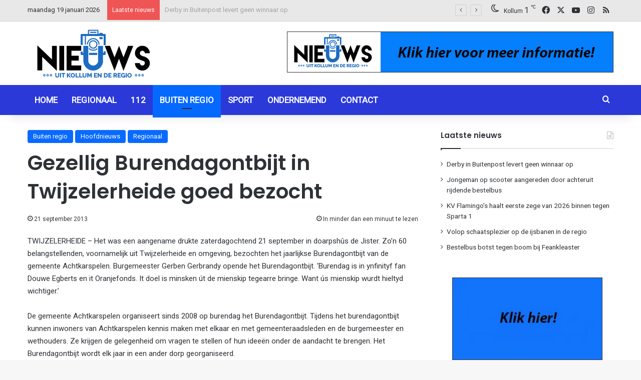

--- FILE ---
content_type: text/html; charset=utf-8
request_url: https://www.google.com/recaptcha/api2/aframe
body_size: 268
content:
<!DOCTYPE HTML><html><head><meta http-equiv="content-type" content="text/html; charset=UTF-8"></head><body><script nonce="mYc-2VNreLzKtXoRgZf8jA">/** Anti-fraud and anti-abuse applications only. See google.com/recaptcha */ try{var clients={'sodar':'https://pagead2.googlesyndication.com/pagead/sodar?'};window.addEventListener("message",function(a){try{if(a.source===window.parent){var b=JSON.parse(a.data);var c=clients[b['id']];if(c){var d=document.createElement('img');d.src=c+b['params']+'&rc='+(localStorage.getItem("rc::a")?sessionStorage.getItem("rc::b"):"");window.document.body.appendChild(d);sessionStorage.setItem("rc::e",parseInt(sessionStorage.getItem("rc::e")||0)+1);localStorage.setItem("rc::h",'1768805391324');}}}catch(b){}});window.parent.postMessage("_grecaptcha_ready", "*");}catch(b){}</script></body></html>